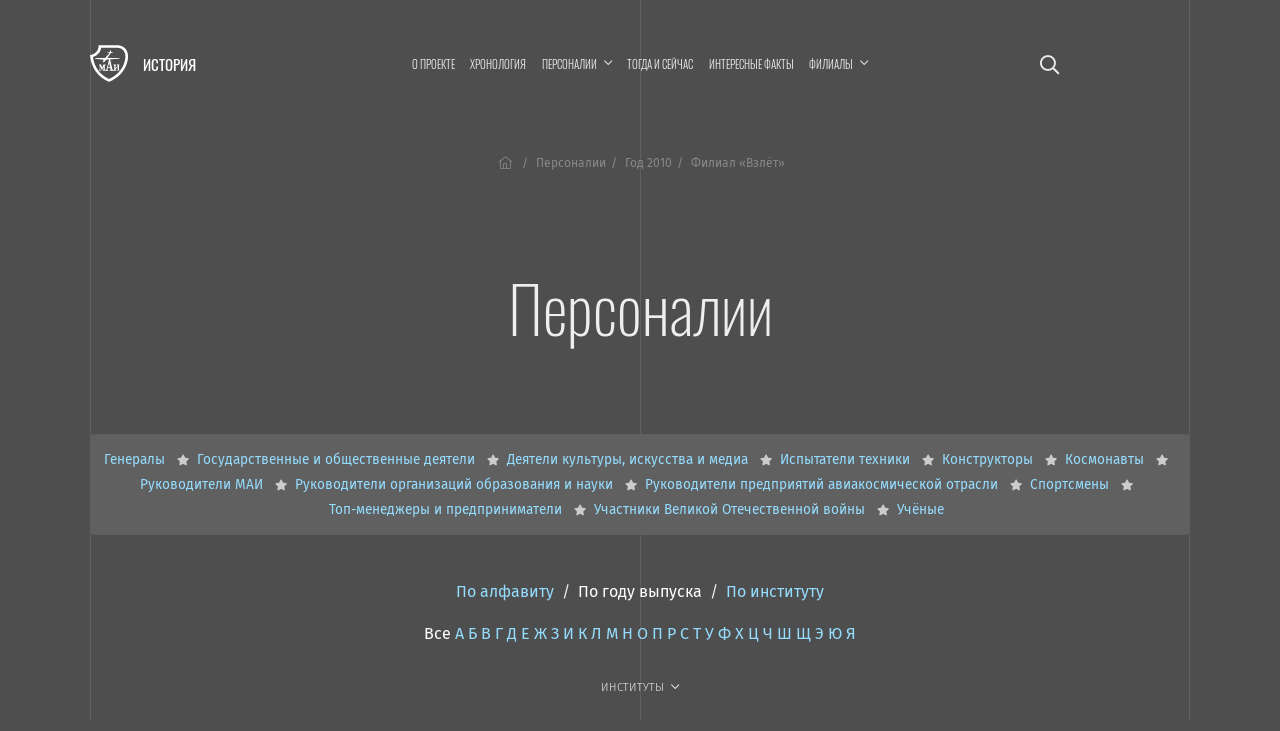

--- FILE ---
content_type: text/html; charset=UTF-8
request_url: https://history.mai.ru/personalities/index.php?fac=5580&sort=year&year=2010
body_size: 7901
content:
<!DOCTYPE html>
<html lang="ru">
<head>    
    <meta charset="UTF-8">
    <meta http-equiv="X-UA-Compatible" content="IE=edge">
    <meta name="viewport" content="width=device-width, initial-scale=1">
		<meta name="yandex-verification" content="78cb168f309f1de4" />
    <title>Персоналии</title>
    <!--	<meta name="viewport" content="width=device-width, initial-scale=1, shrink-to-fit=no">-->
	<link rel="stylesheet" href="https://dev.mai.ru/generic/generic.fonts.css">
	<link rel="stylesheet" href="https://dev.mai.ru/generic/vendor/bootstrap/4.3.1/css/bootstrap.min.css">
	<link rel="stylesheet" href="https://dev.mai.ru/generic/vendor/swiper/4.5.0/dist/css/swiper.min.css">
	<script src="https://dev.mai.ru/generic/vendor/jquery/jquery-3.4.1.min.js"></script>
	<script src="https://dev.mai.ru/generic/vendor/bootstrap/4.3.1/js/bootstrap.min.js"></script>
	<script src="https://dev.mai.ru/generic/vendor/swiper/4.5.0/dist/js/swiper.min.js"></script>
	<script src="https://unpkg.com/jarallax@1.10/dist/jarallax.min.js"></script>
	<!-- Include it if you want to use Video parallax -->
	<script src="https://unpkg.com/jarallax@1/dist/jarallax-video.min.js"></script>
	
	<!--photoswipe-->
	
	<link rel="stylesheet" href="https://dev.mai.ru/generic/vendor/photoswipe/4.1.2/photoswipe.css">
	<link rel="stylesheet" href="https://dev.mai.ru/generic/vendor/photoswipe/4.1.2/default-skin/default-skin.css">
	<script async src="https://dev.mai.ru/generic/vendor/photoswipe/4.1.2/photoswipe.js"></script>
	<script async src="https://dev.mai.ru/generic/vendor/photoswipe/4.1.2/photoswipe-ui-default.min.js"></script>
	
	<meta http-equiv="Content-Type" content="text/html; charset=UTF-8" />
<link href="/bitrix/cache/css/sL/history/page_855451a04dcc515f311bcb2560dfb6c5/page_855451a04dcc515f311bcb2560dfb6c5_v1.css?17690080891469" type="text/css" rel="stylesheet"/>
<link href="/bitrix/cache/css/sL/history/template_a939b4b6a57ab494f855c09f7ca33e15/template_a939b4b6a57ab494f855c09f7ca33e15_v1.css?176900808918037" type="text/css" rel="stylesheet" data-template-style="true"/>


	<link rel="stylesheet" href="https://dev.mai.ru/generic/vendor/fontawesome/fontawesome-pro-5.10.0-11-web/css/all.min.css?1769074093">
	<link rel="stylesheet" href="https://dev.mai.ru/generic/generic.css?1769074093">
	<link rel="stylesheet" href="/bitrix/templates/history/css/presets.css?1769074093">
	<link rel="stylesheet" href="/bitrix/templates/history/css/layout.css?1769074093">
	<!--<link rel="stylesheet" href="/bitrix/templates/history/css/section.css?1769074093">
	<link rel="stylesheet" href="/bitrix/templates/history/css/section.home.css?1769074093">-->
	<link rel="stylesheet" href="/bitrix/templates/history/css/main.css?1769074093">
	<link rel="stylesheet" href="/bitrix/templates/history/css/mainmenu.css?1769074093">
	<link rel="stylesheet" href="/bitrix/templates/history/mlmenu/css/demo.css?1769074093">
	<link rel="stylesheet" href="/bitrix/templates/history/mlmenu/css/component.css?1769074093">
	<link rel="stylesheet" href="/bitrix/templates/history/hero/hero.css?1769074093">
	<link rel="stylesheet" href="/bitrix/templates/history/x-slider/x-slider.css?1769074093">	
	<link rel="stylesheet" href="/bitrix/templates/history/css/spacing.css?1769074093">
	<link rel="stylesheet" href="/bitrix/templates/history/css/buttons.css?1769074093">
	<link rel="stylesheet" href="/bitrix/templates/history/css/tabs.css?1769074093">
	<link rel="stylesheet" href="/bitrix/templates/history/css/cards.css?1769074093">
	<link rel="stylesheet" href="/bitrix/templates/history/css/headings.css?1769074093">
	<link rel="stylesheet" href="/bitrix/templates/history/css/article.css?1769074093">	
	<link rel="stylesheet" href="/bitrix/templates/history/css/contacts.css?1769074093">
	<link rel="stylesheet" href="/bitrix/templates/history/css/tilenews.css?1769074093">
	<link rel="stylesheet" href="/bitrix/templates/history/css/tiles.css?1769074093">

	<!--favicon-->
	<link rel="shortcut icon" href="https://dev.mai.ru/generic/images/favicon/1.6/favicon-2015.ico" type="image/x-icon" />
	<link rel="apple-touch-icon" sizes="57x57" href="https://dev.mai.ru/generic/images/favicon/1.6/apple-touch-icon-57x57.png">
	<link rel="apple-touch-icon" sizes="60x60" href="https://dev.mai.ru/generic/images/favicon/1.6/apple-touch-icon-60x60.png">
	<link rel="apple-touch-icon" sizes="72x72" href="https://dev.mai.ru/generic/images/favicon/1.6/apple-touch-icon-72x72.png">
	<link rel="apple-touch-icon" sizes="76x76" href="https://dev.mai.ru/generic/images/favicon/1.6/apple-touch-icon-76x76.png">
	<link rel="apple-touch-icon" sizes="114x114" href="https://dev.mai.ru/generic/images/favicon/1.6/apple-touch-icon-114x114.png">
	<link rel="apple-touch-icon" sizes="120x120" href="https://dev.mai.ru/generic/images/favicon/1.6/apple-touch-icon-120x120.png">
	<link rel="apple-touch-icon" sizes="144x144" href="https://dev.mai.ru/generic/images/favicon/1.6/apple-touch-icon-144x144.png">
	<link rel="apple-touch-icon" sizes="152x152" href="https://dev.mai.ru/generic/images/favicon/1.6/apple-touch-icon-152x152.png">
	<link rel="apple-touch-icon" sizes="180x180" href="https://dev.mai.ru/generic/images/favicon/1.6/apple-touch-icon-180x180.png">
	<link rel="icon" type="image/png" href="https://dev.mai.ru/generic/images/favicon/1.6/favicon-32x32.png" sizes="32x32">
	<link rel="icon" type="image/png" href="https://dev.mai.ru/generic/images/favicon/1.6/favicon-96x96.png" sizes="96x96">
	<link rel="icon" type="image/png" href="https://dev.mai.ru/generic/images/favicon/1.6/android-chrome-192x192.png" sizes="192x192">
	<meta name="msapplication-square70x70logo" content="https://dev.mai.ru/generic/images/favicon/1.6/smalltile.png" />
	<meta name="msapplication-square150x150logo" content="https://dev.mai.ru/generic/images/favicon/1.6/mediumtile.png" />
	<meta name="msapplication-wide310x150logo" content="https://dev.mai.ru/generic/images/favicon/1.6/widetile.png" />
	<meta name="msapplication-square310x310logo" content="https://dev.mai.ru/generic/images/favicon/1.6/largetile.png" />
	
	
</head>
<body>

<main class="position-relative" role="main">
	<div class="main__v main__v-1"></div>
	<div class="main__v main__v-2"></div>
	<div class="main__v main__v-3"></div>

		
	
		
	<div class="section-holder  header">
		<section class="section topbar topbar_main">
			<div class="topbar__left">
				<div class="topbar__left-body my-auto">
					<div class="label">
						<a class="label__logo" href="https://mai.ru/" target="_blank" title="Перейти на mai.ru"></a>
						<a class="label__title" href="/" title="Перейти в начало"><span class="label__title-name">История</span></a>
					</div>

				</div>
			</div>
			<div class="topbar__content">

				 
					<a href="/search/" class="p-3 d-xl-none event-special mr-4 mr-sm-5"><i class="far fa-search"></i></a>
				
				


<nav class="mainmenu inner-nav d-none d-xl-block">
	<ul>

			
		<li ><a href="/about/">О проекте</a></li>
				
				
		<li ><a href="/chronology/">Хронология</a></li>
				
			
		<li class="menu-item-has-children "><a href="/personalities/" ><span class="menu-item-span">Персоналии</span></a>

			<ul class="sub-menu">

				
		<li class="item-selected"><a href="/personalities/index.php">Все</a></li>
				
				
		<li ><a href="/personalities/?section=6394">Конструкторы</a></li>
				
				
		<li ><a href="/personalities/?section=6416">Учёные</a></li>
				
				
		<li ><a href="/personalities/?section=6393">Руководители предприятий авиакосмической отрасли</a></li>
				
				
		<li ><a href="/personalities/?section=6389">Руководители организаций образования и науки</a></li>
				
				
		<li ><a href="/personalities/?section=6392">Руководители МАИ</a></li>
				
				
		<li ><a href="/personalities/?section=6648">Генералы</a></li>
				
				
		<li ><a href="/personalities/?section=6395">Испытатели техники</a></li>
				
				
		<li ><a href="/personalities/?section=6415">Космонавты</a></li>
				
				
		<li ><a href="/personalities/?section=6390">Государственные и общественные деятели</a></li>
				
				
		<li ><a href="/personalities/?section=6400">Топ-менеджеры и предприниматели</a></li>
				
				
		<li ><a href="/personalities/?section=6397">Спортсмены</a></li>
				
				
		<li ><a href="/personalities/?section=6399">Деятели культуры, искусства и медиа</a></li>
				
				</ul>
			
		<li ><a href="/then-and-now/">Тогда и сейчас</a></li>
				
				
		<li ><a href="/facts/">Интересные факты</a></li>
				
			
		<li class="menu-item-has-children "><a href="/branches/" ><span class="menu-item-span">Филиалы</span></a>

			<ul class="sub-menu">

				
		<li ><a href="/branches/voshod/">Филиал «Восход» МАИ</a></li>
				
				
		<li ><a href="/branches/vzlet/">Филиал «Взлёт» МАИ</a></li>
				
				
		<li ><a href="/branches/strela/">Филиал «Стрела» МАИ</a></li>
				
				
		<li ><a href="/branches/rkt/">Филиал «Ракетно-космическая техника» МАИ</a></li>
				
				
		<li ><a href="/branches/stupino/">Ступинский филиал МАИ</a></li>
				
				</ul></li>

<!--<li class="smoothscroll"><a href="https://priem.mai.ru/" target="_blank">Приёмная комиссия</a></li>-->
</ul>
</nav>



<script>
    (function($){
        $(function(){
            $('.mainmenu .menu-item-has-children > a').click(function(event){

                if (this.parentNode.classList.contains('sub-menu-open')){
                    this.parentNode.classList.remove('sub-menu-open');
                }else{
                    $('.mainmenu .menu-item-has-children.sub-menu-open').removeClass('sub-menu-open');
                    this.parentNode.classList.add('sub-menu-open');
                    window.addEventListener("click", (evt) => {
                        if (evt.target.className !== 'menu-item-span') {
                            this.parentNode.classList.remove('sub-menu-open');
                        }
                    }, { capture: true, once: true });
                }

                event.preventDefault(event);
            });
        });
    })(jQuery);
</script>
<!--<a class="d-none d-xl-inline-block" href="/calendar"><i class="far fa-calendar-alt"></i></a>-->


<!-- <a target="_blank" title="МАИ &mdash; 90 лет. Программа мероприятий." class="d-xl-none event-special mr-4 mr-sm-5" href="https://mai.ru/90/">
	<span class="event-special__title">Программа<br/>мероприятий</span>
	<span class="event-special__year">90лет</span>
</a> -->


<a class="menu-button menu-button_open d-xl-none" title="Меню" href="#" aria-label="Открыть меню"><i class="fas fa-bars"></i></a>
			
			</div>
			
			<div class="topbar__right position-relative align-items-center">
				
				 
					<a href="/search/" class="p-3 d-xl-block d-none fa-lg"><i class="far fa-search"></i></a>
								
				<!-- <div class="d-none d-xl-block topbar__right-body">
					<a target="_blank" title="МАИ &mdash; 90 лет. Программа мероприятий." class="event-special" href="https://mai.ru/90/">
						<span class="event-special__title">Программа<br/>мероприятий</span>
						<span class="event-special__year">90лет</span>
					</a> -->
				</div>
			
			</div>
		</section>

        		
		
		<section class="section section_article">
			<div class="section__left"></div>
			<div class="section__content section__content_px-vp">
			
			
				<div class="bc">
					<nav aria-label="breadcrumb">
						<ol class="bc__list"><li class="bc__up"><a href="/"><i class="fal fa-home-lg-alt px-1"></i></a></li><li class=""><a href="/personalities/">Персоналии</a></li><li><span>Год 2010</span></li><li><span>Филиал «Взлёт»</span></li></ol>					</nav>
				</div>
				
				<h1>Персоналии</h1>


		


		
	
	
	
		
<style>
.catlist
{
	position: relative;
	background: #606060;
	font-size: .85em;
	border-radius: var(--card-border-radius);
}
.catlist__list
{
	padding: 1vmax;
}
.catlist li
{
	margin: 5px 0;
}
.catlist li:not(:last-child):after
{
	content: "\f005";
	font: bold .8em "Font Awesome 5 Pro";
	margin-left: 8px;
	margin-right: 8px;
	color: #ccc;
}
.catlist li:last-child
{
	margin-right: 8px;
}
@media all and (max-width: 767.98px){
	.catlist
	{
		border-radius: 0;
	}
}
@media all and (max-width: 575.98px){
	.catlist
	{
		
	}
	.catlist__list
	{
		overflow-x: scroll;
		padding: 2vmax 4vmax 45px;
	}
	.catlist li
	{
		white-space: nowrap;
	}
	
}
.catlist__tip
{
	position: absolute;
	bottom: 15px;
	width: 100%;
	color: #999;
}
</style>
<div class="catlist mb-4 mb-lg-5">
<ul class="catlist__list d-flex flex-sm-wrap justify-content-sm-center mb-0">
		<li class="catalog-section-list-item-inner" id="bx_1847241719_6648" class="">
				<a class="" href="/personalities/?section=6648">
					Генералы				</a>
		</li>
		<li class="catalog-section-list-item-inner" id="bx_1847241719_6390" class="">
				<a class="" href="/personalities/?section=6390">
					Государственные и общественные деятели				</a>
		</li>
		<li class="catalog-section-list-item-inner" id="bx_1847241719_6399" class="">
				<a class="" href="/personalities/?section=6399">
					Деятели культуры, искусства и медиа				</a>
		</li>
		<li class="catalog-section-list-item-inner" id="bx_1847241719_6395" class="">
				<a class="" href="/personalities/?section=6395">
					Испытатели техники				</a>
		</li>
		<li class="catalog-section-list-item-inner" id="bx_1847241719_6394" class="">
				<a class="" href="/personalities/?section=6394">
					Конструкторы				</a>
		</li>
		<li class="catalog-section-list-item-inner" id="bx_1847241719_6415" class="">
				<a class="" href="/personalities/?section=6415">
					Космонавты				</a>
		</li>
		<li class="catalog-section-list-item-inner" id="bx_1847241719_6392" class="">
				<a class="" href="/personalities/?section=6392">
					Руководители МАИ				</a>
		</li>
		<li class="catalog-section-list-item-inner" id="bx_1847241719_6389" class="">
				<a class="" href="/personalities/?section=6389">
					Руководители организаций образования и науки				</a>
		</li>
		<li class="catalog-section-list-item-inner" id="bx_1847241719_6393" class="">
				<a class="" href="/personalities/?section=6393">
					Руководители предприятий авиакосмической отрасли				</a>
		</li>
		<li class="catalog-section-list-item-inner" id="bx_1847241719_6397" class="">
				<a class="" href="/personalities/?section=6397">
					Спортсмены				</a>
		</li>
		<li class="catalog-section-list-item-inner" id="bx_1847241719_6400" class="">
				<a class="" href="/personalities/?section=6400">
					Топ-менеджеры и предприниматели				</a>
		</li>
		<li class="catalog-section-list-item-inner" id="bx_1847241719_7097" class="">
				<a class="" href="/personalities/?section=7097">
					Участники Великой Отечественной войны				</a>
		</li>
		<li class="catalog-section-list-item-inner" id="bx_1847241719_6416" class="">
				<a class="" href="/personalities/?section=6416">
					Учёные				</a>
		</li>
</ul>
<div class="catlist__tip d-flex d-sm-none justify-content-center"><i class="far fa-long-arrow-alt-left"></i><span class="d-inline-block  mx-2"><i class="far fa-hand-pointer"></i></span><i class="far fa-long-arrow-alt-right"></i></div>
</div>


	<div id="list" class="mb-4 mb-xl-5 text-center">
		<div class="pb-4">

			<a href="/personalities/index.php?sort=name&fac=5580&year=2010#list">По&nbsp;алфавиту</a>
			&nbsp;/&nbsp;
			<a href="/personalities/index.php?sort=year&fac=5580&year=2010#list" class="text-white">По&nbsp;году выпуска</a>
			&nbsp;/&nbsp;
			<a href="/personalities/index.php?sort=fac&fac=5580&year=2010#list">По&nbsp;институту</a>
			
			<!-- <br>		 -->
		</div>

		<div class="pb-4">
			<a href="/personalities/index.php?fac=5580&sort=year&year=2010" class="text-white">Все</a>

						<a href="/personalities/index.php?letter=А&fac=5580&sort=year&year=2010">А</a>
						<a href="/personalities/index.php?letter=Б&fac=5580&sort=year&year=2010">Б</a>
						<a href="/personalities/index.php?letter=В&fac=5580&sort=year&year=2010">В</a>
						<a href="/personalities/index.php?letter=Г&fac=5580&sort=year&year=2010">Г</a>
						<a href="/personalities/index.php?letter=Д&fac=5580&sort=year&year=2010">Д</a>
						<a href="/personalities/index.php?letter=Е&fac=5580&sort=year&year=2010">Е</a>
						<a href="/personalities/index.php?letter=Ж&fac=5580&sort=year&year=2010">Ж</a>
						<a href="/personalities/index.php?letter=З&fac=5580&sort=year&year=2010">З</a>
						<a href="/personalities/index.php?letter=И&fac=5580&sort=year&year=2010">И</a>
						<a href="/personalities/index.php?letter=К&fac=5580&sort=year&year=2010">К</a>
						<a href="/personalities/index.php?letter=Л&fac=5580&sort=year&year=2010">Л</a>
						<a href="/personalities/index.php?letter=М&fac=5580&sort=year&year=2010">М</a>
						<a href="/personalities/index.php?letter=Н&fac=5580&sort=year&year=2010">Н</a>
						<a href="/personalities/index.php?letter=О&fac=5580&sort=year&year=2010">О</a>
						<a href="/personalities/index.php?letter=П&fac=5580&sort=year&year=2010">П</a>
						<a href="/personalities/index.php?letter=Р&fac=5580&sort=year&year=2010">Р</a>
						<a href="/personalities/index.php?letter=С&fac=5580&sort=year&year=2010">С</a>
						<a href="/personalities/index.php?letter=Т&fac=5580&sort=year&year=2010">Т</a>
						<a href="/personalities/index.php?letter=У&fac=5580&sort=year&year=2010">У</a>
						<a href="/personalities/index.php?letter=Ф&fac=5580&sort=year&year=2010">Ф</a>
						<a href="/personalities/index.php?letter=Х&fac=5580&sort=year&year=2010">Х</a>
						<a href="/personalities/index.php?letter=Ц&fac=5580&sort=year&year=2010">Ц</a>
						<a href="/personalities/index.php?letter=Ч&fac=5580&sort=year&year=2010">Ч</a>
						<a href="/personalities/index.php?letter=Ш&fac=5580&sort=year&year=2010">Ш</a>
						<a href="/personalities/index.php?letter=Щ&fac=5580&sort=year&year=2010">Щ</a>
						<a href="/personalities/index.php?letter=Э&fac=5580&sort=year&year=2010">Э</a>
						<a href="/personalities/index.php?letter=Ю&fac=5580&sort=year&year=2010">Ю</a>
						<a href="/personalities/index.php?letter=Я&fac=5580&sort=year&year=2010">Я</a>
						
		</div>
		<div class="pb-4">
			<div class="mainmenu inner-nav d-block">
				<ul class="justify-content-md-center justify-content-start">
					<li class="menu-item-has-children item-selected"><a href="/personalities/"><span class="menu-item-span">Институты</span></a>
						<ul class="sub-menu">
							<li class="item-selected"><a href="/personalities/index.php?sort=year&year=2010">Все</a></li>
															<li><a href="/personalities/index.php?fac=5566&sort=year&year=2010">Институт № 1</a></li>
															<li><a href="/personalities/index.php?fac=5567&sort=year&year=2010">Институт № 2</a></li>
															<li><a href="/personalities/index.php?fac=5568&sort=year&year=2010">Институт № 3</a></li>
															<li><a href="/personalities/index.php?fac=5569&sort=year&year=2010">Институт № 4</a></li>
															<li><a href="/personalities/index.php?fac=5570&sort=year&year=2010">Институт № 5</a></li>
															<li><a href="/personalities/index.php?fac=5571&sort=year&year=2010">Институт № 6</a></li>
															<li><a href="/personalities/index.php?fac=5572&sort=year&year=2010">Институт № 7</a></li>
															<li><a href="/personalities/index.php?fac=5573&sort=year&year=2010">Институт № 8</a></li>
															<li><a href="/personalities/index.php?fac=5575&sort=year&year=2010">Институт № 9</a></li>
															<li><a href="/personalities/index.php?fac=5576&sort=year&year=2010">Институт № 10</a></li>
															<li><a href="/personalities/index.php?fac=5577&sort=year&year=2010">Институт № 11</a></li>
															<li><a href="/personalities/index.php?fac=5578&sort=year&year=2010">Институт № 12</a></li>
															<li><a href="/personalities/index.php?fac=5580&sort=year&year=2010">Филиал «Взлёт»</a></li>
															<li><a href="/personalities/index.php?fac=5579&sort=year&year=2010">Филиал «Восход»</a></li>
															<li><a href="/personalities/index.php?fac=5582&sort=year&year=2010">Филиал «Ракетно-космическая техника»</a></li>
															<li><a href="/personalities/index.php?fac=5581&sort=year&year=2010">Филиал «Стрела»</a></li>
															<li><a href="/personalities/index.php?fac=5583&sort=year&year=2010">Ступинский филиал</a></li>
															<li><a href="/personalities/index.php?fac=5634&sort=year&year=2010">Аспирантура/докторантура</a></li>
															<li><a href="/personalities/index.php?fac=5633&sort=year&year=2010">МАТИ</a></li>
															<li><a href="/personalities/index.php?fac=5643&sort=year&year=2010">Другой вуз</a></li>
													</ul>
					</li>
				</ul>
			</div>
		</div>
	</div>


<div class="personlist">


</div>









	
		
		
				
				</div>
				<div class="section__right"></div>
			</section>


		</div><!-- see header.php PAGE==NEWS -->
		
		
		

		<footer>

			<div class="section-holder ">
				<section class="section ">
					<div class="section__left"></div>
					<div class="section__content section__content_px-vp">



						<div class="d-flex justify-content-between align-items-center pb-smaller text-small">
							<p class="mb-2"><a href="https://store.mai.ru/" target="_blank" style="color: #fff;">MAI STORE</a></p>
							<p class="mb-2">© 2026</p>
							<p class="mb-2">Разработано и оформлено в&nbsp;МАИ</p>
						</div>


					</div>
					<div class="section__right"></div>

				</section>
			</div>
				
		</footer>
		<div id="scrollTop"><a href="#"><span class="fa fa-arrow-up"></span></a></div>
	</main>


			



	<nav id="ml-menu" class="menu">
		<section class="section topbar">
			<div class="topbar__left align-items-center">
				<div class="menu__item-back"></div>			
			</div>
			<div class="topbar__content">			
				<button class="d-xl-none menu-button menu-button_close" aria-label="Закрыть меню"><span class="far fa-times"></span></button>
			</div>
			<div class="topbar__right position-relative align-items-center">			
				<button class="d-none d-xl-block menu-button menu-button_close" aria-label="Закрыть меню"><span class="far fa-times"></span></button>
			</div>		
		</section>
		<div class="menu__indicator">
			<div class="menu__item-current"></div>

		</div>
		<div class="menu__wrap">
				<ul data-menu="main" class="menu__level" tabindex="-1" role="menu" aria-label="Разделы сайта">
			<li class="menu__item" role="menuitem"><a class="menu__link " href="/about/"><span class="menu__item-text">О проекте</span></a></li>		
			<li class="menu__item" role="menuitem"><a class="menu__link " href="/chronology/"><span class="menu__item-text">Хронология</span></a></li>		
			<li class="menu__item" role="menuitem"><a class="menu__link " data-submenu="submenu-2" aria-owns="submenu-2" href="#"><span class="menu__item-text">Персоналии</span></a></li>
			<li class="menu__item" role="menuitem"><a class="menu__link " href="/then-and-now/"><span class="menu__item-text">Тогда и сейчас</span></a></li>		
			<li class="menu__item" role="menuitem"><a class="menu__link " href="/facts/"><span class="menu__item-text">Интересные факты</span></a></li>		
			<li class="menu__item" role="menuitem"><a class="menu__link " data-submenu="submenu-3" aria-owns="submenu-3" href="#"><span class="menu__item-text">Филиалы</span></a></li>
			
	</ul>
	
	
	
		
		<ul data-menu="submenu-2" id="submenu-2" class="menu__level " tabindex="-1" role="menu" aria-label="">
	
				<li class="menu__item" role="menuitem"><a class="menu__link menu__link--current" href="/personalities/index.php"><span class="menu__item-text">Все</a></span></li>
				<li class="menu__item" role="menuitem"><a class="menu__link " href="/personalities/?section=6394"><span class="menu__item-text">Конструкторы</a></span></li>
				<li class="menu__item" role="menuitem"><a class="menu__link " href="/personalities/?section=6416"><span class="menu__item-text">Учёные</a></span></li>
				<li class="menu__item" role="menuitem"><a class="menu__link " href="/personalities/?section=6393"><span class="menu__item-text">Руководители предприятий авиакосмической отрасли</a></span></li>
				<li class="menu__item" role="menuitem"><a class="menu__link " href="/personalities/?section=6389"><span class="menu__item-text">Руководители организаций образования и науки</a></span></li>
				<li class="menu__item" role="menuitem"><a class="menu__link " href="/personalities/?section=6392"><span class="menu__item-text">Руководители МАИ</a></span></li>
				<li class="menu__item" role="menuitem"><a class="menu__link " href="/personalities/?section=6648"><span class="menu__item-text">Генералы</a></span></li>
				<li class="menu__item" role="menuitem"><a class="menu__link " href="/personalities/?section=6395"><span class="menu__item-text">Испытатели техники</a></span></li>
				<li class="menu__item" role="menuitem"><a class="menu__link " href="/personalities/?section=6415"><span class="menu__item-text">Космонавты</a></span></li>
				<li class="menu__item" role="menuitem"><a class="menu__link " href="/personalities/?section=6390"><span class="menu__item-text">Государственные и общественные деятели</a></span></li>
				<li class="menu__item" role="menuitem"><a class="menu__link " href="/personalities/?section=6400"><span class="menu__item-text">Топ-менеджеры и предприниматели</a></span></li>
				<li class="menu__item" role="menuitem"><a class="menu__link " href="/personalities/?section=6397"><span class="menu__item-text">Спортсмены</a></span></li>
				<li class="menu__item" role="menuitem"><a class="menu__link " href="/personalities/?section=6399"><span class="menu__item-text">Деятели культуры, искусства и медиа</a></span></li>
				
		</ul>
		
	
		<ul data-menu="submenu-3" id="submenu-3" class="menu__level " tabindex="-1" role="menu" aria-label="">
	
				<li class="menu__item" role="menuitem"><a class="menu__link " href="/branches/voshod/"><span class="menu__item-text">Филиал «Восход» МАИ</a></span></li>
				<li class="menu__item" role="menuitem"><a class="menu__link " href="/branches/vzlet/"><span class="menu__item-text">Филиал «Взлёт» МАИ</a></span></li>
				<li class="menu__item" role="menuitem"><a class="menu__link " href="/branches/strela/"><span class="menu__item-text">Филиал «Стрела» МАИ</a></span></li>
				<li class="menu__item" role="menuitem"><a class="menu__link " href="/branches/rkt/"><span class="menu__item-text">Филиал «Ракетно-космическая техника» МАИ</a></span></li>
				<li class="menu__item" role="menuitem"><a class="menu__link " href="/branches/stupino/"><span class="menu__item-text">Ступинский филиал МАИ</a></span></li>
				
		</ul>
		
	
		<ul data-menu="submenu-0" id="submenu-0" class="menu__level " tabindex="-1" role="menu" aria-label="">
	
				<li class="menu__item" role="menuitem"><a class="menu__link " href=""><span class="menu__item-text"></a></span></li>
				
		</ul>
		
			
					
	
						
		</div>
	</nav>




	

<script src="/bitrix/templates/history/mlmenu/js/modernizr-custom.js?1769074093"></script>
<script src="/bitrix/templates/history/hero/hero.js?1769074093"></script>
<script src="/bitrix/templates/history/x-slider/x-slider.js?1769074093"></script>
<script src="https://dev.mai.ru/generic/article/1.0/script.js?1769074093"></script>
<script src="/bitrix/templates/history/mlmenu/js/classie.js?1769074093"></script>
<script src="/bitrix/templates/history/mlmenu/js/dummydata.js?1769074093"></script>
<script src="/bitrix/templates/history/mlmenu/js/main.js?1769074093"></script>
<script src="/bitrix/templates/history/mlmenu/js/init.js?1769074093"></script>


<!-- Top.Mail.Ru counter -->
<script type="text/javascript">
var _tmr = window._tmr || (window._tmr = []);
_tmr.push({id: "3602281", type: "pageView", start: (new Date()).getTime()});
(function (d, w, id) {
  if (d.getElementById(id)) return;
  var ts = d.createElement("script"); ts.type = "text/javascript"; ts.async = true; ts.id = id;
  ts.src = "https://top-fwz1.mail.ru/js/code.js";
  var f = function () {var s = d.getElementsByTagName("script")[0]; s.parentNode.insertBefore(ts, s);};
  if (w.opera == "[object Opera]") { d.addEventListener("DOMContentLoaded", f, false); } else { f(); }
})(document, window, "tmr-code");
</script>
<noscript><div><img src="https://top-fwz1.mail.ru/counter?id=3602281;js=na" style="position:absolute;left:-9999px;" alt="Top.Mail.Ru" /></div></noscript>
<!-- /Top.Mail.Ru counter -->


<!-- Yandex.Metrika counter -->
<script type="text/javascript" >
   (function(m,e,t,r,i,k,a){m[i]=m[i]||function(){(m[i].a=m[i].a||[]).push(arguments)};
   m[i].l=1*new Date();
   for (var j = 0; j < document.scripts.length; j++) {if (document.scripts[j].src === r) { return; }}
   k=e.createElement(t),a=e.getElementsByTagName(t)[0],k.async=1,k.src=r,a.parentNode.insertBefore(k,a)})
   (window, document, "script", "https://mc.yandex.ru/metrika/tag.js", "ym");

   ym(1777867, "init", {
        clickmap:true,
        trackLinks:true,
        accurateTrackBounce:true,
        webvisor:true
   });
</script>
<noscript><div><img src="https://mc.yandex.ru/watch/1777867" style="position:absolute; left:-9999px;" alt="" /></div></noscript>
<!-- /Yandex.Metrika counter -->


<!-- Yandex.Metrika counter -->
<script type="text/javascript" >
   (function(m,e,t,r,i,k,a){m[i]=m[i]||function(){(m[i].a=m[i].a||[]).push(arguments)};
   m[i].l=1*new Date();k=e.createElement(t),a=e.getElementsByTagName(t)[0],k.async=1,k.src=r,a.parentNode.insertBefore(k,a)})
   (window, document, "script", "https://mc.yandex.ru/metrika/tag.js", "ym");

   ym(70174696, "init", {
        clickmap:true,
        trackLinks:true,
        accurateTrackBounce:true,
        webvisor:true
   });
</script>
<noscript><div><img src="https://mc.yandex.ru/watch/70174696" style="position:absolute; left:-9999px;" alt="" /></div></noscript>
<!-- /Yandex.Metrika counter -->

<script>
(function($){
	
    "use strict";
    
    var smoothscrollto = function(target, offset = 0){
        var $target = $(target);
        $('html, body').stop().animate({
            'scrollTop': $target.offset().top - offset
        }, 1500, 'swing');
    };
	//setTimeout(function(){ smoothscrollto('#request'); }, 2000);

	
	$(function(){
		
		if (location.search.indexOf('formresult=addok') >= 0){
			$('#formSuccessModal').modal('show');
		}else{
			if ($('.errortext').length > 0){
				$('#formFailModal').modal('show');
			}
		}



        //	проверяем hash строки, если есть что-то пробуем отобразить табу
        //	если табу не нашли, пробуем найти элемент, до которого надо доскроллить
        if (location.hash){

            var $tab = $('.nav-tabs a[href="'+location.hash+'"]:first');
            if ($tab.length > 0){

                //  not used yet
                //$tab.tab('show');

            }else{
                var $target  = $(location.hash);
                if ($target.length > 0){
                    var d = location.hash == '#hero' ? 0 : 40;
                    smoothscrollto(location.hash, d);
                }
            }
        }
        /*  not used yet
        //	прячем выпадающее меню если нажали a.smoothscroll
        $('.inner-nav .smoothscroll').on('click', function(event){
            $('.sub-menu-open').removeClass('sub-menu-open');
        });
        */



		$('.smoothscroll').click(function(event){
			let $this = $(this);			
			let offset = $this.data('scrollOffset') != undefined 
				? parseInt($this.data('scrollOffset')) : 0;
			smoothscrollto($(this).attr('href'), offset);
			event.preventDefault();
		});

		$(window).scroll(function() {
			if ($(this).scrollTop()) $('#scrollTop').fadeIn();
			else $('#scrollTop').fadeOut();
		});
		
		$("#scrollTop > a").click(function(event) {
			$("html, body").animate({scrollTop: 0}, 700);
			event.preventDefault();
			return;
		});

		$('a.link_dotted.toggle_next').click(function(){

			$(this).parent().next().slideToggle('fast');
			
			return false;
		});
	
	});
})(jQuery);
</script>

</html>
